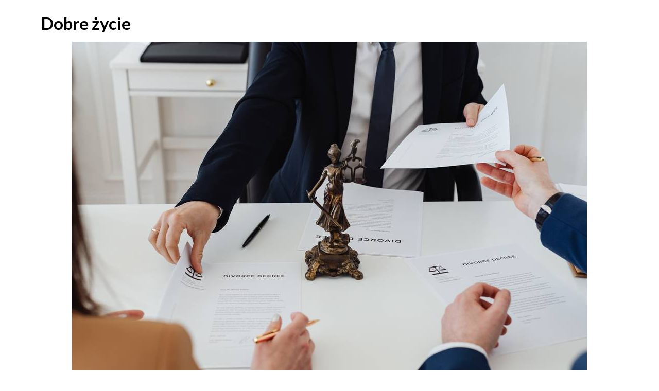

--- FILE ---
content_type: text/html; charset=UTF-8
request_url: https://www.dobre-zycie.pl/torunscy-prawnicy/
body_size: 15857
content:
<!doctype html>
<html lang="pl-PL" prefix="og: https://ogp.me/ns#">
<head>
	<meta charset="UTF-8">
	<meta name="viewport" content="width=device-width, initial-scale=1">
	<link rel="profile" href="http://gmpg.org/xfn/11">

	
<!-- Optymalizacja wyszukiwarek według Rank Math - https://rankmath.com/ -->
<title>Toruńscy prawnicy</title>
<meta name="description" content="Ile zarabiają toruńscy prawnicy? Jaka jest ich praca? Słowo prawnik pochodzi od słowa prawa zwyczajowego."/>
<meta name="robots" content="index, follow, max-snippet:-1, max-video-preview:-1, max-image-preview:large"/>
<link rel="canonical" href="https://www.dobre-zycie.pl/torunscy-prawnicy/" />
<meta property="og:locale" content="pl_PL" />
<meta property="og:type" content="article" />
<meta property="og:title" content="Toruńscy prawnicy" />
<meta property="og:description" content="Ile zarabiają toruńscy prawnicy? Jaka jest ich praca? Słowo prawnik pochodzi od słowa prawa zwyczajowego." />
<meta property="og:url" content="https://www.dobre-zycie.pl/torunscy-prawnicy/" />
<meta property="og:site_name" content="Dobre życie" />
<meta property="article:section" content="Praca" />
<meta property="og:updated_time" content="2026-01-04T00:42:13+01:00" />
<meta property="og:image" content="https://www.dobre-zycie.pl/wp-content/uploads/2022/08/prawo-20.jpg" />
<meta property="og:image:secure_url" content="https://www.dobre-zycie.pl/wp-content/uploads/2022/08/prawo-20.jpg" />
<meta property="og:image:width" content="1000" />
<meta property="og:image:height" content="667" />
<meta property="og:image:alt" content="Toruńscy prawnicy" />
<meta property="og:image:type" content="image/jpeg" />
<meta property="article:published_time" content="2026-01-04T00:42:12+01:00" />
<meta property="article:modified_time" content="2026-01-04T00:42:13+01:00" />
<meta name="twitter:card" content="summary_large_image" />
<meta name="twitter:title" content="Toruńscy prawnicy" />
<meta name="twitter:description" content="Ile zarabiają toruńscy prawnicy? Jaka jest ich praca? Słowo prawnik pochodzi od słowa prawa zwyczajowego." />
<meta name="twitter:image" content="https://www.dobre-zycie.pl/wp-content/uploads/2022/08/prawo-20.jpg" />
<meta name="twitter:label1" content="Napisane przez" />
<meta name="twitter:data1" content="dobrezycie" />
<meta name="twitter:label2" content="Czas czytania" />
<meta name="twitter:data2" content="3 minuty" />
<script type="application/ld+json" class="rank-math-schema">{"@context":"https://schema.org","@graph":[{"@type":["Person","Organization"],"@id":"https://www.dobre-zycie.pl/#person","name":"dobrezycie12"},{"@type":"WebSite","@id":"https://www.dobre-zycie.pl/#website","url":"https://www.dobre-zycie.pl","name":"dobrezycie12","publisher":{"@id":"https://www.dobre-zycie.pl/#person"},"inLanguage":"pl-PL"},{"@type":"ImageObject","@id":"https://www.dobre-zycie.pl/wp-content/uploads/2022/08/prawo-20.jpg","url":"https://www.dobre-zycie.pl/wp-content/uploads/2022/08/prawo-20.jpg","width":"1000","height":"667","caption":"Toru\u0144scy prawnicy","inLanguage":"pl-PL"},{"@type":"BreadcrumbList","@id":"https://www.dobre-zycie.pl/torunscy-prawnicy/#breadcrumb","itemListElement":[{"@type":"ListItem","position":"1","item":{"@id":"https://www.dobre-zycie.pl","name":"Strona g\u0142\u00f3wna"}},{"@type":"ListItem","position":"2","item":{"@id":"https://www.dobre-zycie.pl/torunscy-prawnicy/","name":"Toru\u0144scy prawnicy"}}]},{"@type":"WebPage","@id":"https://www.dobre-zycie.pl/torunscy-prawnicy/#webpage","url":"https://www.dobre-zycie.pl/torunscy-prawnicy/","name":"Toru\u0144scy prawnicy","datePublished":"2026-01-04T00:42:12+01:00","dateModified":"2026-01-04T00:42:13+01:00","isPartOf":{"@id":"https://www.dobre-zycie.pl/#website"},"primaryImageOfPage":{"@id":"https://www.dobre-zycie.pl/wp-content/uploads/2022/08/prawo-20.jpg"},"inLanguage":"pl-PL","breadcrumb":{"@id":"https://www.dobre-zycie.pl/torunscy-prawnicy/#breadcrumb"}},{"@type":"Person","@id":"https://www.dobre-zycie.pl/author/dobrezycie/","name":"dobrezycie","url":"https://www.dobre-zycie.pl/author/dobrezycie/","image":{"@type":"ImageObject","@id":"https://secure.gravatar.com/avatar/c630a82ba598c2b5f0b808d77a1b627e17681a504919af66c75a34d369fcf35c?s=96&amp;d=mm&amp;r=g","url":"https://secure.gravatar.com/avatar/c630a82ba598c2b5f0b808d77a1b627e17681a504919af66c75a34d369fcf35c?s=96&amp;d=mm&amp;r=g","caption":"dobrezycie","inLanguage":"pl-PL"}},{"@type":"BlogPosting","headline":"Toru\u0144scy prawnicy","keywords":"Toru\u0144scy prawnicy","datePublished":"2026-01-04T00:42:12+01:00","dateModified":"2026-01-04T00:42:13+01:00","author":{"@id":"https://www.dobre-zycie.pl/author/dobrezycie/","name":"dobrezycie"},"publisher":{"@id":"https://www.dobre-zycie.pl/#person"},"description":"Ile zarabiaj\u0105 toru\u0144scy prawnicy? Jaka jest ich praca? S\u0142owo prawnik pochodzi od s\u0142owa prawa zwyczajowego.","name":"Toru\u0144scy prawnicy","@id":"https://www.dobre-zycie.pl/torunscy-prawnicy/#richSnippet","isPartOf":{"@id":"https://www.dobre-zycie.pl/torunscy-prawnicy/#webpage"},"image":{"@id":"https://www.dobre-zycie.pl/wp-content/uploads/2022/08/prawo-20.jpg"},"inLanguage":"pl-PL","mainEntityOfPage":{"@id":"https://www.dobre-zycie.pl/torunscy-prawnicy/#webpage"}}]}</script>
<!-- /Wtyczka Rank Math WordPress SEO -->

<link rel='dns-prefetch' href='//fonts.googleapis.com' />
<link rel="alternate" type="application/rss+xml" title="Dobre życie &raquo; Kanał z wpisami" href="https://www.dobre-zycie.pl/feed/" />
<link rel="alternate" title="oEmbed (JSON)" type="application/json+oembed" href="https://www.dobre-zycie.pl/wp-json/oembed/1.0/embed?url=https%3A%2F%2Fwww.dobre-zycie.pl%2Ftorunscy-prawnicy%2F" />
<link rel="alternate" title="oEmbed (XML)" type="text/xml+oembed" href="https://www.dobre-zycie.pl/wp-json/oembed/1.0/embed?url=https%3A%2F%2Fwww.dobre-zycie.pl%2Ftorunscy-prawnicy%2F&#038;format=xml" />
<style id='wp-img-auto-sizes-contain-inline-css' type='text/css'>
img:is([sizes=auto i],[sizes^="auto," i]){contain-intrinsic-size:3000px 1500px}
/*# sourceURL=wp-img-auto-sizes-contain-inline-css */
</style>
<style id='wp-emoji-styles-inline-css' type='text/css'>

	img.wp-smiley, img.emoji {
		display: inline !important;
		border: none !important;
		box-shadow: none !important;
		height: 1em !important;
		width: 1em !important;
		margin: 0 0.07em !important;
		vertical-align: -0.1em !important;
		background: none !important;
		padding: 0 !important;
	}
/*# sourceURL=wp-emoji-styles-inline-css */
</style>
<style id='wp-block-library-inline-css' type='text/css'>
:root{--wp-block-synced-color:#7a00df;--wp-block-synced-color--rgb:122,0,223;--wp-bound-block-color:var(--wp-block-synced-color);--wp-editor-canvas-background:#ddd;--wp-admin-theme-color:#007cba;--wp-admin-theme-color--rgb:0,124,186;--wp-admin-theme-color-darker-10:#006ba1;--wp-admin-theme-color-darker-10--rgb:0,107,160.5;--wp-admin-theme-color-darker-20:#005a87;--wp-admin-theme-color-darker-20--rgb:0,90,135;--wp-admin-border-width-focus:2px}@media (min-resolution:192dpi){:root{--wp-admin-border-width-focus:1.5px}}.wp-element-button{cursor:pointer}:root .has-very-light-gray-background-color{background-color:#eee}:root .has-very-dark-gray-background-color{background-color:#313131}:root .has-very-light-gray-color{color:#eee}:root .has-very-dark-gray-color{color:#313131}:root .has-vivid-green-cyan-to-vivid-cyan-blue-gradient-background{background:linear-gradient(135deg,#00d084,#0693e3)}:root .has-purple-crush-gradient-background{background:linear-gradient(135deg,#34e2e4,#4721fb 50%,#ab1dfe)}:root .has-hazy-dawn-gradient-background{background:linear-gradient(135deg,#faaca8,#dad0ec)}:root .has-subdued-olive-gradient-background{background:linear-gradient(135deg,#fafae1,#67a671)}:root .has-atomic-cream-gradient-background{background:linear-gradient(135deg,#fdd79a,#004a59)}:root .has-nightshade-gradient-background{background:linear-gradient(135deg,#330968,#31cdcf)}:root .has-midnight-gradient-background{background:linear-gradient(135deg,#020381,#2874fc)}:root{--wp--preset--font-size--normal:16px;--wp--preset--font-size--huge:42px}.has-regular-font-size{font-size:1em}.has-larger-font-size{font-size:2.625em}.has-normal-font-size{font-size:var(--wp--preset--font-size--normal)}.has-huge-font-size{font-size:var(--wp--preset--font-size--huge)}.has-text-align-center{text-align:center}.has-text-align-left{text-align:left}.has-text-align-right{text-align:right}.has-fit-text{white-space:nowrap!important}#end-resizable-editor-section{display:none}.aligncenter{clear:both}.items-justified-left{justify-content:flex-start}.items-justified-center{justify-content:center}.items-justified-right{justify-content:flex-end}.items-justified-space-between{justify-content:space-between}.screen-reader-text{border:0;clip-path:inset(50%);height:1px;margin:-1px;overflow:hidden;padding:0;position:absolute;width:1px;word-wrap:normal!important}.screen-reader-text:focus{background-color:#ddd;clip-path:none;color:#444;display:block;font-size:1em;height:auto;left:5px;line-height:normal;padding:15px 23px 14px;text-decoration:none;top:5px;width:auto;z-index:100000}html :where(.has-border-color){border-style:solid}html :where([style*=border-top-color]){border-top-style:solid}html :where([style*=border-right-color]){border-right-style:solid}html :where([style*=border-bottom-color]){border-bottom-style:solid}html :where([style*=border-left-color]){border-left-style:solid}html :where([style*=border-width]){border-style:solid}html :where([style*=border-top-width]){border-top-style:solid}html :where([style*=border-right-width]){border-right-style:solid}html :where([style*=border-bottom-width]){border-bottom-style:solid}html :where([style*=border-left-width]){border-left-style:solid}html :where(img[class*=wp-image-]){height:auto;max-width:100%}:where(figure){margin:0 0 1em}html :where(.is-position-sticky){--wp-admin--admin-bar--position-offset:var(--wp-admin--admin-bar--height,0px)}@media screen and (max-width:600px){html :where(.is-position-sticky){--wp-admin--admin-bar--position-offset:0px}}

/*# sourceURL=wp-block-library-inline-css */
</style><style id='global-styles-inline-css' type='text/css'>
:root{--wp--preset--aspect-ratio--square: 1;--wp--preset--aspect-ratio--4-3: 4/3;--wp--preset--aspect-ratio--3-4: 3/4;--wp--preset--aspect-ratio--3-2: 3/2;--wp--preset--aspect-ratio--2-3: 2/3;--wp--preset--aspect-ratio--16-9: 16/9;--wp--preset--aspect-ratio--9-16: 9/16;--wp--preset--color--black: #000000;--wp--preset--color--cyan-bluish-gray: #abb8c3;--wp--preset--color--white: #ffffff;--wp--preset--color--pale-pink: #f78da7;--wp--preset--color--vivid-red: #cf2e2e;--wp--preset--color--luminous-vivid-orange: #ff6900;--wp--preset--color--luminous-vivid-amber: #fcb900;--wp--preset--color--light-green-cyan: #7bdcb5;--wp--preset--color--vivid-green-cyan: #00d084;--wp--preset--color--pale-cyan-blue: #8ed1fc;--wp--preset--color--vivid-cyan-blue: #0693e3;--wp--preset--color--vivid-purple: #9b51e0;--wp--preset--gradient--vivid-cyan-blue-to-vivid-purple: linear-gradient(135deg,rgb(6,147,227) 0%,rgb(155,81,224) 100%);--wp--preset--gradient--light-green-cyan-to-vivid-green-cyan: linear-gradient(135deg,rgb(122,220,180) 0%,rgb(0,208,130) 100%);--wp--preset--gradient--luminous-vivid-amber-to-luminous-vivid-orange: linear-gradient(135deg,rgb(252,185,0) 0%,rgb(255,105,0) 100%);--wp--preset--gradient--luminous-vivid-orange-to-vivid-red: linear-gradient(135deg,rgb(255,105,0) 0%,rgb(207,46,46) 100%);--wp--preset--gradient--very-light-gray-to-cyan-bluish-gray: linear-gradient(135deg,rgb(238,238,238) 0%,rgb(169,184,195) 100%);--wp--preset--gradient--cool-to-warm-spectrum: linear-gradient(135deg,rgb(74,234,220) 0%,rgb(151,120,209) 20%,rgb(207,42,186) 40%,rgb(238,44,130) 60%,rgb(251,105,98) 80%,rgb(254,248,76) 100%);--wp--preset--gradient--blush-light-purple: linear-gradient(135deg,rgb(255,206,236) 0%,rgb(152,150,240) 100%);--wp--preset--gradient--blush-bordeaux: linear-gradient(135deg,rgb(254,205,165) 0%,rgb(254,45,45) 50%,rgb(107,0,62) 100%);--wp--preset--gradient--luminous-dusk: linear-gradient(135deg,rgb(255,203,112) 0%,rgb(199,81,192) 50%,rgb(65,88,208) 100%);--wp--preset--gradient--pale-ocean: linear-gradient(135deg,rgb(255,245,203) 0%,rgb(182,227,212) 50%,rgb(51,167,181) 100%);--wp--preset--gradient--electric-grass: linear-gradient(135deg,rgb(202,248,128) 0%,rgb(113,206,126) 100%);--wp--preset--gradient--midnight: linear-gradient(135deg,rgb(2,3,129) 0%,rgb(40,116,252) 100%);--wp--preset--font-size--small: 13px;--wp--preset--font-size--medium: 20px;--wp--preset--font-size--large: 36px;--wp--preset--font-size--x-large: 42px;--wp--preset--spacing--20: 0.44rem;--wp--preset--spacing--30: 0.67rem;--wp--preset--spacing--40: 1rem;--wp--preset--spacing--50: 1.5rem;--wp--preset--spacing--60: 2.25rem;--wp--preset--spacing--70: 3.38rem;--wp--preset--spacing--80: 5.06rem;--wp--preset--shadow--natural: 6px 6px 9px rgba(0, 0, 0, 0.2);--wp--preset--shadow--deep: 12px 12px 50px rgba(0, 0, 0, 0.4);--wp--preset--shadow--sharp: 6px 6px 0px rgba(0, 0, 0, 0.2);--wp--preset--shadow--outlined: 6px 6px 0px -3px rgb(255, 255, 255), 6px 6px rgb(0, 0, 0);--wp--preset--shadow--crisp: 6px 6px 0px rgb(0, 0, 0);}:where(.is-layout-flex){gap: 0.5em;}:where(.is-layout-grid){gap: 0.5em;}body .is-layout-flex{display: flex;}.is-layout-flex{flex-wrap: wrap;align-items: center;}.is-layout-flex > :is(*, div){margin: 0;}body .is-layout-grid{display: grid;}.is-layout-grid > :is(*, div){margin: 0;}:where(.wp-block-columns.is-layout-flex){gap: 2em;}:where(.wp-block-columns.is-layout-grid){gap: 2em;}:where(.wp-block-post-template.is-layout-flex){gap: 1.25em;}:where(.wp-block-post-template.is-layout-grid){gap: 1.25em;}.has-black-color{color: var(--wp--preset--color--black) !important;}.has-cyan-bluish-gray-color{color: var(--wp--preset--color--cyan-bluish-gray) !important;}.has-white-color{color: var(--wp--preset--color--white) !important;}.has-pale-pink-color{color: var(--wp--preset--color--pale-pink) !important;}.has-vivid-red-color{color: var(--wp--preset--color--vivid-red) !important;}.has-luminous-vivid-orange-color{color: var(--wp--preset--color--luminous-vivid-orange) !important;}.has-luminous-vivid-amber-color{color: var(--wp--preset--color--luminous-vivid-amber) !important;}.has-light-green-cyan-color{color: var(--wp--preset--color--light-green-cyan) !important;}.has-vivid-green-cyan-color{color: var(--wp--preset--color--vivid-green-cyan) !important;}.has-pale-cyan-blue-color{color: var(--wp--preset--color--pale-cyan-blue) !important;}.has-vivid-cyan-blue-color{color: var(--wp--preset--color--vivid-cyan-blue) !important;}.has-vivid-purple-color{color: var(--wp--preset--color--vivid-purple) !important;}.has-black-background-color{background-color: var(--wp--preset--color--black) !important;}.has-cyan-bluish-gray-background-color{background-color: var(--wp--preset--color--cyan-bluish-gray) !important;}.has-white-background-color{background-color: var(--wp--preset--color--white) !important;}.has-pale-pink-background-color{background-color: var(--wp--preset--color--pale-pink) !important;}.has-vivid-red-background-color{background-color: var(--wp--preset--color--vivid-red) !important;}.has-luminous-vivid-orange-background-color{background-color: var(--wp--preset--color--luminous-vivid-orange) !important;}.has-luminous-vivid-amber-background-color{background-color: var(--wp--preset--color--luminous-vivid-amber) !important;}.has-light-green-cyan-background-color{background-color: var(--wp--preset--color--light-green-cyan) !important;}.has-vivid-green-cyan-background-color{background-color: var(--wp--preset--color--vivid-green-cyan) !important;}.has-pale-cyan-blue-background-color{background-color: var(--wp--preset--color--pale-cyan-blue) !important;}.has-vivid-cyan-blue-background-color{background-color: var(--wp--preset--color--vivid-cyan-blue) !important;}.has-vivid-purple-background-color{background-color: var(--wp--preset--color--vivid-purple) !important;}.has-black-border-color{border-color: var(--wp--preset--color--black) !important;}.has-cyan-bluish-gray-border-color{border-color: var(--wp--preset--color--cyan-bluish-gray) !important;}.has-white-border-color{border-color: var(--wp--preset--color--white) !important;}.has-pale-pink-border-color{border-color: var(--wp--preset--color--pale-pink) !important;}.has-vivid-red-border-color{border-color: var(--wp--preset--color--vivid-red) !important;}.has-luminous-vivid-orange-border-color{border-color: var(--wp--preset--color--luminous-vivid-orange) !important;}.has-luminous-vivid-amber-border-color{border-color: var(--wp--preset--color--luminous-vivid-amber) !important;}.has-light-green-cyan-border-color{border-color: var(--wp--preset--color--light-green-cyan) !important;}.has-vivid-green-cyan-border-color{border-color: var(--wp--preset--color--vivid-green-cyan) !important;}.has-pale-cyan-blue-border-color{border-color: var(--wp--preset--color--pale-cyan-blue) !important;}.has-vivid-cyan-blue-border-color{border-color: var(--wp--preset--color--vivid-cyan-blue) !important;}.has-vivid-purple-border-color{border-color: var(--wp--preset--color--vivid-purple) !important;}.has-vivid-cyan-blue-to-vivid-purple-gradient-background{background: var(--wp--preset--gradient--vivid-cyan-blue-to-vivid-purple) !important;}.has-light-green-cyan-to-vivid-green-cyan-gradient-background{background: var(--wp--preset--gradient--light-green-cyan-to-vivid-green-cyan) !important;}.has-luminous-vivid-amber-to-luminous-vivid-orange-gradient-background{background: var(--wp--preset--gradient--luminous-vivid-amber-to-luminous-vivid-orange) !important;}.has-luminous-vivid-orange-to-vivid-red-gradient-background{background: var(--wp--preset--gradient--luminous-vivid-orange-to-vivid-red) !important;}.has-very-light-gray-to-cyan-bluish-gray-gradient-background{background: var(--wp--preset--gradient--very-light-gray-to-cyan-bluish-gray) !important;}.has-cool-to-warm-spectrum-gradient-background{background: var(--wp--preset--gradient--cool-to-warm-spectrum) !important;}.has-blush-light-purple-gradient-background{background: var(--wp--preset--gradient--blush-light-purple) !important;}.has-blush-bordeaux-gradient-background{background: var(--wp--preset--gradient--blush-bordeaux) !important;}.has-luminous-dusk-gradient-background{background: var(--wp--preset--gradient--luminous-dusk) !important;}.has-pale-ocean-gradient-background{background: var(--wp--preset--gradient--pale-ocean) !important;}.has-electric-grass-gradient-background{background: var(--wp--preset--gradient--electric-grass) !important;}.has-midnight-gradient-background{background: var(--wp--preset--gradient--midnight) !important;}.has-small-font-size{font-size: var(--wp--preset--font-size--small) !important;}.has-medium-font-size{font-size: var(--wp--preset--font-size--medium) !important;}.has-large-font-size{font-size: var(--wp--preset--font-size--large) !important;}.has-x-large-font-size{font-size: var(--wp--preset--font-size--x-large) !important;}
/*# sourceURL=global-styles-inline-css */
</style>

<style id='classic-theme-styles-inline-css' type='text/css'>
/*! This file is auto-generated */
.wp-block-button__link{color:#fff;background-color:#32373c;border-radius:9999px;box-shadow:none;text-decoration:none;padding:calc(.667em + 2px) calc(1.333em + 2px);font-size:1.125em}.wp-block-file__button{background:#32373c;color:#fff;text-decoration:none}
/*# sourceURL=/wp-includes/css/classic-themes.min.css */
</style>
<link rel='stylesheet' id='bloggers-magazinely-parent-style-css' href='https://www.dobre-zycie.pl/wp-content/themes/magazinely/style.css?ver=6.9' type='text/css' media='all' />
<link rel='stylesheet' id='bloggers-magazinely-google-fonts-css' href='https://fonts.googleapis.com/css?family=Lato%3A400%2C400i%2C700%7COpen+Sans%3A300%2C400%2C600%2C&#038;ver=6.9' type='text/css' media='all' />
<link rel='stylesheet' id='magazinely-owl-slider-default-css' href='https://www.dobre-zycie.pl/wp-content/themes/magazinely/css/owl.carousel.min.css?ver=6.9' type='text/css' media='all' />
<link rel='stylesheet' id='magazinely-owl-slider-theme-css' href='https://www.dobre-zycie.pl/wp-content/themes/magazinely/css/owl.theme.default.css?ver=6.9' type='text/css' media='all' />
<link rel='stylesheet' id='font-awesome-css' href='https://www.dobre-zycie.pl/wp-content/themes/magazinely/css/font-awesome.min.css?ver=6.9' type='text/css' media='all' />
<link rel='stylesheet' id='magazinely-foundation-css' href='https://www.dobre-zycie.pl/wp-content/themes/magazinely/css/foundation.css?ver=6.9' type='text/css' media='all' />
<link rel='stylesheet' id='magazinely-dashicons-css' href='https://www.dobre-zycie.pl/wp-includes/css/dashicons.css?ver=6.9' type='text/css' media='all' />
<link rel='stylesheet' id='magazinely-style-css' href='https://www.dobre-zycie.pl/wp-content/themes/bloggers-magazinely/style.css?ver=6.9' type='text/css' media='all' />
<script type="text/javascript" src="https://www.dobre-zycie.pl/wp-includes/js/jquery/jquery.min.js?ver=3.7.1" id="jquery-core-js"></script>
<script type="text/javascript" src="https://www.dobre-zycie.pl/wp-includes/js/jquery/jquery-migrate.min.js?ver=3.4.1" id="jquery-migrate-js"></script>
<link rel="https://api.w.org/" href="https://www.dobre-zycie.pl/wp-json/" /><link rel="alternate" title="JSON" type="application/json" href="https://www.dobre-zycie.pl/wp-json/wp/v2/posts/1077" /><link rel="EditURI" type="application/rsd+xml" title="RSD" href="https://www.dobre-zycie.pl/xmlrpc.php?rsd" />
<meta name="generator" content="WordPress 6.9" />
<link rel='shortlink' href='https://www.dobre-zycie.pl/?p=1077' />
<style type='text/css'>.rp4wp-related-posts ul{width:100%;padding:0;margin:0;float:left;}
.rp4wp-related-posts ul>li{list-style:none;padding:0;margin:0;padding-bottom:20px;clear:both;}
.rp4wp-related-posts ul>li>p{margin:0;padding:0;}
.rp4wp-related-post-image{width:35%;padding-right:25px;-moz-box-sizing:border-box;-webkit-box-sizing:border-box;box-sizing:border-box;float:left;}</style>

		<style type="text/css">
			.entry-content-readmore a,.entry-content-readmore a:hover{ color: ; }

			/* Navigation */
			.main-navigation a, #site-navigation span.dashicons.dashicons-menu:before, .iot-menu-left-ul a { color: ; }
			.navigation-wrapper{ background: ; }
			.main-navigation ul ul, #iot-menu-left, .navigation-outer-wrapper { background: ; }
						

			/* Featured Image Header */
			


			/* Global */
			.single .content-area a, .page .content-area a { color: ; }
			.page .content-area a.button, .single .page .content-area a.button {color:#fff;}
			a.button,a.button:hover,a.button:active,a.button:focus, button, input[type="button"], input[type="reset"], input[type="submit"] { background: ; }
			.tags-links a, .cat-links a{ border-color: ; }
			.single main article .entry-meta *, .single main article .entry-meta, .archive main article .entry-meta *, .comments-area .comment-metadata time{ color: ; }
			.single .content-area h1, .single .content-area h2, .single .content-area h3, .single .content-area h4, .single .content-area h5, .single .content-area h6, .page .content-area h1, .page .content-area h2, .page .content-area h3, .page .content-area h4, .page .content-area h5, .page .content-area h6, .page .content-area th, .single .content-area th, .blog.related-posts main article h4 a, .single b.fn, .page b.fn, .error404 h1, .search-results h1.page-title, .search-no-results h1.page-title, .archive h1.page-title{ color: ; }
			.comment-respond p.comment-notes, .comment-respond label, .page .site-content .entry-content cite, .comment-content *, .about-the-author, .page code, .page kbd, .page tt, .page var, .page .site-content .entry-content, .page .site-content .entry-content p, .page .site-content .entry-content li, .page .site-content .entry-content div, .comment-respond p.comment-notes, .comment-respond label, .single .site-content .entry-content cite, .comment-content *, .about-the-author, .single code, .single kbd, .single tt, .single var, .single .site-content .entry-content, .single .site-content .entry-content p, .single .site-content .entry-content li, .single .site-content .entry-content div, .error404 p, .search-no-results p { color: ; }
			.page .entry-content blockquote, .single .entry-content blockquote, .comment-content blockquote { border-color: ; }
			.error-404 input.search-field, .about-the-author, .comments-title, .related-posts h3, .comment-reply-title{ border-color: ; }

			
			

			



			/* Sidebar */
			#secondary h4, #secondary h1, #secondary h2, #secondary h3, #secondary h5, #secondary h6, #secondary h4 a{ color: ; }
			#secondary span.rpwwt-post-title{ color:  !important; }
			#secondary select, #secondary h4, .blog #secondary input.search-field, .blog #secondary input.search-field, .search-results #secondary input.search-field, .archive #secondary input.search-field { border-color: ; }
			#secondary * { color: ; }
			#secondary .rpwwt-post-date{ color:  !important; }
			#secondary a { color: ; }
			#secondary .search-form input.search-submit, .search-form input.search-submit, input.search-submit { background: ; }

			/* Blog Feed */
			body.custom-background.blog, body.blog, body.custom-background.archive, body.archive, body.custom-background.search-results, body.search-results{ background-color: ; }
			.blog main article, .search-results main article, .archive main article{ background-color: ; }
			.blog main article h2 a, .search-results main article h2 a, .archive main article h2 a{ color: ; }
			.blog main article .entry-meta, .archive main article .entry-meta, .search-results main article .entry-meta{ color: ; }
			.blog main article p, .search-results main article p, .archive main article p { color: ; }
			.nav-links span, .nav-links a, .pagination .current, .nav-links span:hover, .nav-links a:hover, .pagination .current:hover { background: ; }
			.nav-links span, .nav-links a, .pagination .current, .nav-links span:hover, .nav-links a:hover, .pagination .current:hover{ color: ; }

			

		</style>
	
		<style type="text/css">
		/* Navigation */
		.main-navigation a, #site-navigation span.dashicons.dashicons-menu:before, .iot-menu-left-ul a { color: ; }
		.navigation-wrapper{ background: ; }
		.main-navigation ul ul, #iot-menu-left, .navigation-outer-wrapper { background: ; }
				

	/* Featured Image Header */
		


		/* Global */
		.single .content-area a, .page .content-area a { color: ; }
		.page .content-area a.button, .single .page .content-area a.button {color:#fff;}
		a.button,a.button:hover,a.button:active,a.button:focus, button, input[type="button"], input[type="reset"], input[type="submit"] { background: ; }
		.tags-links a, .cat-links a{ border-color: ; }
		.single main article .entry-meta *, .single main article .entry-meta, .archive main article .entry-meta *, .comments-area .comment-metadata time{ color: ; }
		.single .content-area h1, .single .content-area h2, .single .content-area h3, .single .content-area h4, .single .content-area h5, .single .content-area h6, .page .content-area h1, .page .content-area h2, .page .content-area h3, .page .content-area h4, .page .content-area h5, .page .content-area h6, .page .content-area th, .single .content-area th, .blog.related-posts main article h4 a, .single b.fn, .page b.fn, .error404 h1, .search-results h1.page-title, .search-no-results h1.page-title, .archive h1.page-title{ color: ; }
		.comment-respond p.comment-notes, .comment-respond label, .page .site-content .entry-content cite, .comment-content *, .about-the-author, .page code, .page kbd, .page tt, .page var, .page .site-content .entry-content, .page .site-content .entry-content p, .page .site-content .entry-content li, .page .site-content .entry-content div, .comment-respond p.comment-notes, .comment-respond label, .single .site-content .entry-content cite, .comment-content *, .about-the-author, .single code, .single kbd, .single tt, .single var, .single .site-content .entry-content, .single .site-content .entry-content p, .single .site-content .entry-content li, .single .site-content .entry-content div, .error404 p, .search-no-results p { color: ; }
		.page .entry-content blockquote, .single .entry-content blockquote, .comment-content blockquote { border-color: ; }
		.error-404 input.search-field, .about-the-author, .comments-title, .related-posts h3, .comment-reply-title{ border-color: ; }

		
		

		


		/* Sidebar */
		#secondary h4, #secondary h1, #secondary h2, #secondary h3, #secondary h5, #secondary h6, #secondary h4 a{ color: ; }
		#secondary span.rpwwt-post-title{ color:  !important; }
		#secondary select, #secondary h4, .blog #secondary input.search-field, .blog #secondary input.search-field, .search-results #secondary input.search-field, .archive #secondary input.search-field { border-color: ; }
		#secondary * { color: ; }
		#secondary .rpwwt-post-date{ color:  !important; }
		#secondary a { color: ; }
		#secondary .search-form input.search-submit, .search-form input.search-submit, input.search-submit { background: ; }

		/* Blog Feed */
		body.custom-background.blog, body.blog, body.custom-background.archive, body.archive, body.custom-background.search-results, body.search-results{ background-color: ; }
		.blog main article, .search-results main article, .archive main article{ background-color: ; }
		.blog main article h2 a, .search-results main article h2 a, .archive main article h2 a{ color: ; }
		.blog main article .entry-meta, .archive main article .entry-meta, .search-results main article .entry-meta{ color: ; }
		.blog main article p, .search-results main article p, .archive main article p { color: ; }
		.nav-links span, .nav-links a, .pagination .current, .nav-links span:hover, .nav-links a:hover, .pagination .current:hover { background: ; }
		.nav-links span, .nav-links a, .pagination .current, .nav-links span:hover, .nav-links a:hover, .pagination .current:hover{ color: ; }

		

		</style>
				<style type="text/css" id="wp-custom-css">
			#klient-info-wiersz{ margin: 20px 0; padding: 10px 0; min-height:250px; }
.klient-info-contener{width: 49%; float: left; background-color: #fff; border-right: 1px solid #dcdcdc; padding: 2%; margin:0; line-height: 0.8em;}
.klient-info-contener.last{border-right: 0; }
.klient-info-contener a {display:block;}
.klient-info-contener a {width: 100%; height:26px;}
#klient-info-wiersz table {width:80%; border:0px; border-color: #fff;}
#klient-in		</style>
		</head>

<body class="wp-singular post-template-default single single-post postid-1077 single-format-standard wp-theme-magazinely wp-child-theme-bloggers-magazinely">
	
	<a class="skip-link screen-reader-text" id="iot-skip-to-content" href="#page">Skip to content</a>

	<div class="navigation-wrapper">
		
		<div class="site grid-container">
			<header id="masthead" class="site-header grid-x grid-padding-x">
				<div class="large-12 medium-12 small-12 cell">
					<div class="top-header-wrapper">
						<div class="site-branding header-left-logo">
															<div class="logo-container">
									<h2 class="site-title"><a href="https://www.dobre-zycie.pl/" rel="home">Dobre życie</a></h2>
																</div>	
						</div>

						<div class="header-right-widget-area">
													</div>
					</div>
				</div>


			</header><!-- #masthead -->
		</div>
	</div>

	<div class="navigation-outer-wrapper">
		<div class="grid-container" id="mobile-nav-output">
			<nav id="site-navigation" class="main-navigation large-12 medium-12 small-12 cell">

				<div id="primary-menu" class="menu"></div>

			</nav>
		</div>
	</div>



	

			<div id="page" class="site grid-container thumbnail-below start-container-head">
			<div id="content" class="site-content grid-x grid-padding-x">
				

	<!-- Featured img -->
		</div>
</div>
<div class="post-thumbnail">
	<img width="1000" height="667" src="https://www.dobre-zycie.pl/wp-content/uploads/2022/08/prawo-20.jpg" class="attachment-full size-full wp-post-image" alt="Toruńscy prawnicy" decoding="async" fetchpriority="high" srcset="https://www.dobre-zycie.pl/wp-content/uploads/2022/08/prawo-20.jpg 1000w, https://www.dobre-zycie.pl/wp-content/uploads/2022/08/prawo-20-300x200.jpg 300w, https://www.dobre-zycie.pl/wp-content/uploads/2022/08/prawo-20-768x512.jpg 768w" sizes="(max-width: 1000px) 100vw, 1000px" /></div>
<div id="page" class="site grid-container">
	<div id="content" class="site-content grid-x grid-padding-x">
		<!-- / Featured img -->



<div id="primary" class="content-area large-8 medium-8 small-12 cell">
	<main id="main" class="site-main">

		
<article id="post-1077" class="post-1077 post type-post status-publish format-standard has-post-thumbnail hentry category-praca category-prawo">
	<header class="entry-header">
		<h1 class="entry-title">Toruńscy prawnicy</h1>		<div class="entry-meta">
			<span class="byline"> by <span class="author vcard"><a class="url fn n" href="https://www.dobre-zycie.pl/author/dobrezycie/">dobrezycie</a></span></span>			<span class="post-divider"> | </span> 
			<span class="posted-on">Posted on <a href="https://www.dobre-zycie.pl/torunscy-prawnicy/" rel="bookmark"><time class="entry-date published" datetime="2026-01-04T00:42:12+01:00">4 stycznia 2026</time><time class="updated" datetime="2026-01-04T00:42:13+01:00">4 stycznia 2026</time></a></span>		</div><!-- .entry-meta -->
	</header><!-- .entry-header -->

<div class="entry-content">
	<p style="text-align: justify;"><strong>Ile zarabiają toruńscy prawnicy? Jaka jest ich <a href="https://www.dobre-zycie.pl/jak-zatrudnic-ukraincow-w-polsce/">praca</a>? Słowo prawnik pochodzi od słowa prawa zwyczajowego. Warto jednak wspomnieć, że w prawie stanowionym słowo to ma inne znaczenie. Pierwotny termin „prawnik” odnosi się do osoby, która ukończyła zawód prawnika. Warto wspomnieć, że osoby, które kończą studia prawnicze i nie pracują jako prawnicy, nazywają się wręcz prawnikami. Prawnicy to szanowany zawód. Aby zostać prawnikiem, musisz ukończyć odpowiednie studia. Na czym polega praca prawnika? Ile zarabiają prawnicy? Na te i inne pytania odpowiadamy w tym artykule.</strong></p>
<h2 style="text-align: justify;">Prawnik &#8211; kto?</h2>
<p style="text-align: justify;">Prawnik to osoba, która ukończyła studia prawnicze, które trwają 5 lat. Są to ujednolicone programy magisterskie. Jeden z toruńskich prawników bardzo dobrze znał te prawa, bo na co dzień musiał z nich korzystać w praktyce. Prawnik jest najmniej potężnym zawodem w zawodzie prawniczym, ale jest to zawód bardzo potrzebny. Prawnicy często zakładają własne kancelarie. Warto jednak wiedzieć, że na rynku jest wiele kancelarii, zwłaszcza w dużych miastach. Jeśli chodzi o prawników, Toruń to miasto, w którym można znaleźć wielu ekspertów w tej dziedzinie. Głównym zadaniem prawnika jest udzielanie porad prawnych.</p>
<h2 style="text-align: justify;">Jaka jest pensja prawnika?</h2>
<p style="text-align: justify;">Prawnicy są dobrze opłacani, ale generalnie ich pensje różnią się w zależności od miasta i doświadczenia w branży. Według statystyk prawnik w Polsce po złożeniu wniosku ma dochód netto w wysokości ok. 5000 zł, podczas gdy 25℅ przedstawicieli branży ma dochód netto powyżej 6500 zł. Z kolei 25 prawników zarabia około 4000 zł lub mniej. Na zarobki prawnika wpływa wiele czynników, nie tylko doświadczenie i miasto. Dlatego podane informacje o dochodach są przybliżone. Na wysokość wynagrodzenia prawnika mają również wpływ takie czynniki jak zajmowane stanowisko, zakres odpowiedzialności oraz rodzaj sprawy. Najwyższe dochody osiągają prawnicy pracujący w dużych, znanych kancelariach prawnych. Nie wszyscy o tym wiedzą, ale prawnicy mają różne specjalizacje. Niektóre z nich mogą zarobić więcej, zwłaszcza te skupione na ochronie danych osobowych i nowych technologiach. Specjalizacja w imię regulacji międzynarodowych i prawa medycznego może również prowadzić do wysokich dochodów.</p>
<h3>Zobacz koniecznie:</h3>
<ul>
<li style="list-style-type: none;">
<ul>
<li><a title="kancelaria prawna" href="https://klimkowski-kancelaria.pl/1/o-kancelarii" target="_blank" rel="noopener">kancelaria prawna</a></li>
<li><a title="upadłość konsumencka kancelaria Gdańsk" href="https://klimkowski-kancelaria.pl/216/upadlosc-konsumencka-gdansk" target="_blank" rel="noopener">upadłość konsumencka kancelaria Gdańsk</a></li>
<li><a title="kancelarie adwokackie Gdańsk" href="https://klimkowski-kancelaria.pl/233/kancelaria-adwokacka-gdansk" target="_blank" rel="noopener">kancelarie adwokackie Gdańsk</a></li>
</ul>
</li>
</ul>
<h2 style="text-align: justify;">Na czym polega praca prawnika?</h2>
<p style="text-align: justify;">Jako prawnik musisz mieć bardzo szerokie rozumienie przepisów i regulacji, które często są niezrozumiałe dla zwykłych ludzi bez wiedzy prawniczej. Dlatego główną działalnością prawników jest udzielanie porad prawnych i wsparcia klientom. Większość spraw dotyczy rozwodu, opieki nad dzieckiem, podziału majątku lub zrzeczenia się dziedziczenia. Ale to nie wszystko dla prawników. Prawnicy pomagają również sporządzać umowy i sprawdzać dokumenty pod kątem zgodności z prawem. Często przedsiębiorcy korzystają z usług prawnika, ponieważ rozpoczęcie działalności wiąże się z załatwieniem wielu formalności, które łatwo można zagubić. Czy 5-letnie studia magisterskie to koniec edukacji prawniczej? Nie jest gorzej &#8211; absolwenci prawa mogą wybierać spośród wielu aplikacji, które pozwalają im na wybór przyszłej pracy.</p>
<h2 style="text-align: justify;">Czego dotyczy wniosek prawny?</h2>
<figure id="attachment_1078" aria-describedby="caption-attachment-1078" style="width: 353px" class="wp-caption alignright"><img decoding="async" class="wp-image-1078 " src="https://www.dobre-zycie.pl/wp-content/uploads/2022/08/prawo-20-300x200.jpg" alt="Toruńscy prawnicy" width="353" height="235" srcset="https://www.dobre-zycie.pl/wp-content/uploads/2022/08/prawo-20-300x200.jpg 300w, https://www.dobre-zycie.pl/wp-content/uploads/2022/08/prawo-20-768x512.jpg 768w, https://www.dobre-zycie.pl/wp-content/uploads/2022/08/prawo-20.jpg 1000w" sizes="(max-width: 353px) 100vw, 353px" /><figcaption id="caption-attachment-1078" class="wp-caption-text">Toruńscy prawnicy</figcaption></figure>
<p style="text-align: justify;">Po studiach prawniczych przyjął aplikację adwokacką. Przede wszystkim warto wspomnieć, że rekrutacja aplikantów odbywa się we wrześniu i nie ma innych terminów. Jeśli chcesz przystąpić do egzaminu i zdać egzamin, możesz rekrutować aplikację, musisz złożyć wymagane dokumenty i uiścić opłatę aplikacyjną. O jakim pliku mówimy? Mowa o aplikacji na egzamin wstępny, CV, trzech zdjęciach, kwestionariuszu osobowym, świadectwie ukończenia studiów oraz potwierdzeniu opłaty egzaminacyjnej.</p>
<p style="text-align: justify;">Egzamin wstępny składa się z odpowiedzi na 150 pytań wielokrotnego wyboru. Tylko ci, którzy zdobędą co najmniej sto procent, zostaną wpuszczeni. Czas trwania egzaminu to 4 godziny, a zakres tematyczny tego egzaminu jest niezwykle szeroki. Pytania te pochodzą z różnych dziedzin prawa, takich jak <a href="https://www.dobre-zycie.pl/ile-trwa-rozwod/">prawo</a> karne czy prawo cywilne. Zdanie egzaminu jest dla wielu osób ogromnym wyzwaniem. Po zdaniu tego egzaminu masz dwa lata, aby znaleźć się na liście kandydatów. W trakcie rejestracji należy złożyć dodatkowe dokumenty, takie jak wniosek o wpisanie kopii dyplomu oraz zaświadczenie o niekaralności. Okres składania wniosków wynosi 3 lata.</p>
<h2 style="text-align: justify;">Ile może zarobić wnioskodawca? Czy aplikacja jest wymagana do pracy w branży?</h2>
<p style="text-align: justify;">Rzeczywiście, wnioskodawca zarabia tak mało, że nie ma rozwiązania. Tylko ludzie, którzy już są prawnikami, otrzymują wysokie i godziwe wynagrodzenie. Nie ma jednak konieczności składania wniosku, jeśli <a href="https://www.dobre-zycie.pl/prawnik-opole/">adwokat</a> uzna to za niepotrzebne. Nie musisz ubiegać się o tytuł prawnika po ukończeniu studiów magisterskich. Jednak w tym przypadku nie masz prawa do reprezentowania się w sądzie. Wbrew pozorom prawnicy mogą zarobić dużo pieniędzy bez składania wniosku. Ponadto prawnicy mogą zdecydować się na kontynuację nauki i studiów doktoranckich, a następnie uzyskać możliwość np. nauczania na uniwersytecie.</p>
<div class='rp4wp-related-posts'>
<h3>Sprawdź także</h3>
<ul>
<li><div class='rp4wp-related-post-image'>
<a href='https://www.dobre-zycie.pl/obecny-rynek-pracy/'><img width="96" height="96" src="https://www.dobre-zycie.pl/wp-content/uploads/2020/08/pracownicy_z_ukrainy7-150x150.jpg" class="attachment-thumbnail size-thumbnail wp-post-image" alt="Obecny rynek pracy" srcset="https://www.dobre-zycie.pl/wp-content/uploads/2020/08/pracownicy_z_ukrainy7-150x150.jpg 150w, https://www.dobre-zycie.pl/wp-content/uploads/2020/08/pracownicy_z_ukrainy7-800x800.jpg 800w" sizes="(max-width: 96px) 100vw, 96px" /></a></div>
<div class='rp4wp-related-post-content'>
<a href='https://www.dobre-zycie.pl/obecny-rynek-pracy/'>Obecny rynek pracy</a><p>Obecny rynek pracy w kraju stale się zmienia i jest bardzo dynamiczna. Sytuacje, które mają&hellip;</p></div>
</li>
<li><div class='rp4wp-related-post-image'>
<a href='https://www.dobre-zycie.pl/jak-wyglada-praca-tatuazysty/'><img width="96" height="96" src="https://www.dobre-zycie.pl/wp-content/uploads/2020/07/Studio_tatuażu-150x150.jpg" class="attachment-thumbnail size-thumbnail wp-post-image" alt="Jak wygląda praca tatuażysty?" srcset="https://www.dobre-zycie.pl/wp-content/uploads/2020/07/Studio_tatuażu-150x150.jpg 150w, https://www.dobre-zycie.pl/wp-content/uploads/2020/07/Studio_tatuażu-800x800.jpg 800w" sizes="(max-width: 96px) 100vw, 96px" /></a></div>
<div class='rp4wp-related-post-content'>
<a href='https://www.dobre-zycie.pl/jak-wyglada-praca-tatuazysty/'>Jak wygląda praca tatuażysty?</a><p>Jak wygląda praca tatuażysty? Zostać profesjonalnym tatuażystą wymaga dużo więcej pracy niż igły i trochę&hellip;</p></div>
</li>
<li><div class='rp4wp-related-post-image'>
<a href='https://www.dobre-zycie.pl/na-jaki-warsztat-samochodowy-sie-zdecydowac/'><img width="96" height="96" src="https://www.dobre-zycie.pl/wp-content/uploads/2020/10/warsztat_samochodowy-150x150.jpg" class="attachment-thumbnail size-thumbnail wp-post-image" alt="Na jaki warsztat samochodowy się zdecydować?" srcset="https://www.dobre-zycie.pl/wp-content/uploads/2020/10/warsztat_samochodowy-150x150.jpg 150w, https://www.dobre-zycie.pl/wp-content/uploads/2020/10/warsztat_samochodowy-800x800.jpg 800w" sizes="(max-width: 96px) 100vw, 96px" /></a></div>
<div class='rp4wp-related-post-content'>
<a href='https://www.dobre-zycie.pl/na-jaki-warsztat-samochodowy-sie-zdecydowac/'>Na jaki warsztat samochodowy się zdecydować?</a><p>Wybór odpowiedniego warsztatu samochodowego to kluczowy krok w dbaniu o stan techniczny naszego pojazdu. Warto&hellip;</p></div>
</li>
<li><div class='rp4wp-related-post-image'>
<a href='https://www.dobre-zycie.pl/kiedy-mozna-oglosic-upadlosc/'><img width="96" height="96" src="https://www.dobre-zycie.pl/wp-content/uploads/2021/04/usl_prawnicze-150x150.jpg" class="attachment-thumbnail size-thumbnail wp-post-image" alt="Kiedy można ogłosić upadłość?" srcset="https://www.dobre-zycie.pl/wp-content/uploads/2021/04/usl_prawnicze-150x150.jpg 150w, https://www.dobre-zycie.pl/wp-content/uploads/2021/04/usl_prawnicze-800x800.jpg 800w" sizes="(max-width: 96px) 100vw, 96px" /></a></div>
<div class='rp4wp-related-post-content'>
<a href='https://www.dobre-zycie.pl/kiedy-mozna-oglosic-upadlosc/'>Kiedy można ogłosić upadłość?</a><p>Kiedy można ogłosić upadłość? Wniosek o ogłoszenie upadłości jednoosobowego przedsiębiorcy lub spółki, należy złożyć w&hellip;</p></div>
</li>
<li><div class='rp4wp-related-post-image'>
<a href='https://www.dobre-zycie.pl/postaw-na-ekskluzywna-odziez-damska/'><img width="96" height="96" src="https://www.dobre-zycie.pl/wp-content/uploads/2020/07/sukienki-150x150.jpg" class="attachment-thumbnail size-thumbnail wp-post-image" alt="Postaw na ekskluzywną odzież damską" srcset="https://www.dobre-zycie.pl/wp-content/uploads/2020/07/sukienki-150x150.jpg 150w, https://www.dobre-zycie.pl/wp-content/uploads/2020/07/sukienki-800x800.jpg 800w" sizes="(max-width: 96px) 100vw, 96px" /></a></div>
<div class='rp4wp-related-post-content'>
<a href='https://www.dobre-zycie.pl/postaw-na-ekskluzywna-odziez-damska/'>Postaw na ekskluzywną odzież damską</a><p>Postaw na ekskluzywną odzież damską - każda kobieta chce świetnie wyglądać w różnych okolicznościach, dlatego&hellip;</p></div>
</li>
</ul>
</div>	</div><!-- .entry-content -->

	<footer class="entry-footer">
		<span class="cat-links"><a href="https://www.dobre-zycie.pl/category/praca/" rel="category tag">Praca</a> <a href="https://www.dobre-zycie.pl/category/prawo/" rel="category tag">Prawo</a></span>	</footer><!-- .entry-footer -->
</article><!-- #post-1077 -->
<div class="about-the-author"><div class="grid-x grid-padding-x"><div class="large-2 medium-3 small-12 cell"><img alt='' src='https://secure.gravatar.com/avatar/c630a82ba598c2b5f0b808d77a1b627e17681a504919af66c75a34d369fcf35c?s=100&#038;d=mm&#038;r=g' srcset='https://secure.gravatar.com/avatar/c630a82ba598c2b5f0b808d77a1b627e17681a504919af66c75a34d369fcf35c?s=200&#038;d=mm&#038;r=g 2x' class='avatar avatar-100 photo' height='100' width='100' decoding='async'/></div><div class="large-10 medium-9 small-12 cell"><h3>About the author</h3></div></div></div><div class="related-posts blog"><div class="postauthor-top"><h3>Related Posts</h3></div><main>					<article class="post excerpt  ">
												<a href="https://www.dobre-zycie.pl/praca-za-granica-gdzie-najwieksze-zarobki/" title="Praca za granicą gdzie największe zarobki?">
							<img width="1500" height="750" src="https://www.dobre-zycie.pl/wp-content/uploads/2025/01/praca-za-granica-gdzie-najwieksze-zarobki-1.webp" class="attachment-large size-large wp-post-image" alt="" decoding="async" loading="lazy" />						</a>
										<div class="article-contents">
						<header class="entry-header">
														<div class="entry-meta">
								8 stycznia, 2026							</div>
							<h4 class="entry-title"><a href="https://www.dobre-zycie.pl/praca-za-granica-gdzie-najwieksze-zarobki/" rel="bookmark">Praca za granicą gdzie największe zarobki?</a></h4>											</div>
				</article><!--.post.excerpt-->
													<article class="post excerpt  ">
												<a href="https://www.dobre-zycie.pl/adwokat-praga-poludnie/" title="Adwokat Praga Południe">
							<img width="800" height="400" src="https://www.dobre-zycie.pl/wp-content/uploads/2025/11/adwokat-praga-poludnie-1.webp" class="attachment-large size-large wp-post-image" alt="" decoding="async" loading="lazy" />						</a>
										<div class="article-contents">
						<header class="entry-header">
														<div class="entry-meta">
								4 stycznia, 2026							</div>
							<h4 class="entry-title"><a href="https://www.dobre-zycie.pl/adwokat-praga-poludnie/" rel="bookmark">Adwokat Praga Południe</a></h4>											</div>
				</article><!--.post.excerpt-->
													<article class="post excerpt  last">
												<a href="https://www.dobre-zycie.pl/co-sprawdza-notariusz-przy-kupnie-mieszkania/" title="Co sprawdza notariusz przy kupnie mieszkania?">
							<img width="1500" height="1000" src="https://www.dobre-zycie.pl/wp-content/uploads/2024/11/co-sprawdza-notariusz-przy-kupnie-mieszkania-1.webp" class="attachment-large size-large wp-post-image" alt="" decoding="async" loading="lazy" />						</a>
										<div class="article-contents">
						<header class="entry-header">
														<div class="entry-meta">
								26 grudnia, 2025							</div>
							<h4 class="entry-title"><a href="https://www.dobre-zycie.pl/co-sprawdza-notariusz-przy-kupnie-mieszkania/" rel="bookmark">Co sprawdza notariusz przy kupnie mieszkania?</a></h4>											</div>
				</article><!--.post.excerpt-->
								</div></main>
					</main><!-- #main -->

					<!-- Start Related Posts -->

					<!-- End Related Posts -->

				</div><!-- #primary -->

				
<aside id="secondary" class="widget-area large-4 medium-4 small-12 cell">
	<section id="categories-2" class="widget widget_categories"><h4 class="widget-title">Kategorie</h4>
			<ul>
					<li class="cat-item cat-item-53"><a href="https://www.dobre-zycie.pl/category/biznes/">Biznes</a>
</li>
	<li class="cat-item cat-item-3"><a href="https://www.dobre-zycie.pl/category/budownictwo/">Budownictwo</a>
</li>
	<li class="cat-item cat-item-54"><a href="https://www.dobre-zycie.pl/category/dzieci/">Dzieci</a>
</li>
	<li class="cat-item cat-item-46"><a href="https://www.dobre-zycie.pl/category/edukacja/">Edukacja</a>
</li>
	<li class="cat-item cat-item-24"><a href="https://www.dobre-zycie.pl/category/hobby/">Hobby</a>
</li>
	<li class="cat-item cat-item-45"><a href="https://www.dobre-zycie.pl/category/imprezy/">Imprezy</a>
</li>
	<li class="cat-item cat-item-19"><a href="https://www.dobre-zycie.pl/category/marketing/">Marketing</a>
</li>
	<li class="cat-item cat-item-9"><a href="https://www.dobre-zycie.pl/category/moda/">Moda</a>
</li>
	<li class="cat-item cat-item-18"><a href="https://www.dobre-zycie.pl/category/motoryzacja/">Motoryzacja</a>
</li>
	<li class="cat-item cat-item-12"><a href="https://www.dobre-zycie.pl/category/nieruchomosci/">Nieruchomości</a>
</li>
	<li class="cat-item cat-item-58"><a href="https://www.dobre-zycie.pl/category/obcojezyczne/">Obcojęzyczne</a>
</li>
	<li class="cat-item cat-item-10"><a href="https://www.dobre-zycie.pl/category/praca/">Praca</a>
</li>
	<li class="cat-item cat-item-26"><a href="https://www.dobre-zycie.pl/category/prawo/">Prawo</a>
</li>
	<li class="cat-item cat-item-56"><a href="https://www.dobre-zycie.pl/category/przemysl/">Przemysł</a>
</li>
	<li class="cat-item cat-item-55"><a href="https://www.dobre-zycie.pl/category/rolnictwo/">Rolnictwo</a>
</li>
	<li class="cat-item cat-item-27"><a href="https://www.dobre-zycie.pl/category/sklepy/">Sklepy</a>
</li>
	<li class="cat-item cat-item-57"><a href="https://www.dobre-zycie.pl/category/sport/">Sport</a>
</li>
	<li class="cat-item cat-item-15"><a href="https://www.dobre-zycie.pl/category/technologie/">Technologie</a>
</li>
	<li class="cat-item cat-item-14"><a href="https://www.dobre-zycie.pl/category/transport/">Transport</a>
</li>
	<li class="cat-item cat-item-47"><a href="https://www.dobre-zycie.pl/category/turystyka/">Turystyka</a>
</li>
	<li class="cat-item cat-item-5"><a href="https://www.dobre-zycie.pl/category/uroda/">Uroda</a>
</li>
	<li class="cat-item cat-item-2"><a href="https://www.dobre-zycie.pl/category/uslugi/">Usługi</a>
</li>
	<li class="cat-item cat-item-4"><a href="https://www.dobre-zycie.pl/category/wnetrza/">Wnętrza</a>
</li>
	<li class="cat-item cat-item-11"><a href="https://www.dobre-zycie.pl/category/zdrowie/">Zdrowie</a>
</li>
			</ul>

			</section>
		<section id="recent-posts-2" class="widget widget_recent_entries">
		<h4 class="widget-title">Ostatnie wpisy</h4>
		<ul>
											<li>
					<a href="https://www.dobre-zycie.pl/robotyzacja-co-to/">Robotyzacja co to?</a>
									</li>
											<li>
					<a href="https://www.dobre-zycie.pl/robotyzacja-a-rynek-pracy/">Robotyzacja a rynek pracy</a>
									</li>
											<li>
					<a href="https://www.dobre-zycie.pl/robotyzacja-przemyslu/">Robotyzacja przemysłu</a>
									</li>
											<li>
					<a href="https://www.dobre-zycie.pl/robotyzacja-procesow-wytworczych/">Robotyzacja procesów wytwórczych</a>
									</li>
											<li>
					<a href="https://www.dobre-zycie.pl/co-robi-sie-w-biurze-rachunkowym/">Co robi się w biurze rachunkowym?</a>
									</li>
											<li>
					<a href="https://www.dobre-zycie.pl/firma-seo-bydgoszcz/">Firma SEO Bydgoszcz</a>
									</li>
											<li>
					<a href="https://www.dobre-zycie.pl/pozycjonowanie-stron-elk/">Pozycjonowanie stron Ełk</a>
									</li>
											<li>
					<a href="https://www.dobre-zycie.pl/seo-specjalista-bydgoszcz/">SEO specjalista Bydgoszcz</a>
									</li>
											<li>
					<a href="https://www.dobre-zycie.pl/czy-suszone-owoce-sa-zdrowe/">Czy suszone owoce są zdrowe?</a>
									</li>
											<li>
					<a href="https://www.dobre-zycie.pl/firma-seo-chorzow/">Firma SEO Chorzów</a>
									</li>
											<li>
					<a href="https://www.dobre-zycie.pl/pozycjonowanie-strony-internetowej-gdynia/">Pozycjonowanie strony internetowej Gdynia</a>
									</li>
											<li>
					<a href="https://www.dobre-zycie.pl/seo-specjalista-gdynia/">SEO specjalista Gdynia</a>
									</li>
											<li>
					<a href="https://www.dobre-zycie.pl/ekspert-seo-gdynia/">Ekspert SEO Gdynia</a>
									</li>
											<li>
					<a href="https://www.dobre-zycie.pl/pozycjonowanie-lokalne-czestochowa/">Pozycjonowanie lokalne Częstochowa</a>
									</li>
											<li>
					<a href="https://www.dobre-zycie.pl/agencja-seo-gdynia/">Agencja SEO Gdynia</a>
									</li>
											<li>
					<a href="https://www.dobre-zycie.pl/pozycjonowanie-stron-internetowych-czestochowa/">Pozycjonowanie stron internetowych Częstochowa</a>
									</li>
											<li>
					<a href="https://www.dobre-zycie.pl/agencja-seo-gdansk/">Agencja SEO Gdańsk</a>
									</li>
											<li>
					<a href="https://www.dobre-zycie.pl/agencja-seo-czestochowa/">Agencja SEO Częstochowa</a>
									</li>
											<li>
					<a href="https://www.dobre-zycie.pl/pozycjonowanie-czestochowa/">Pozycjonowanie Częstochowa</a>
									</li>
											<li>
					<a href="https://www.dobre-zycie.pl/pozycjonowanie-stron-chorzow/">Pozycjonowanie stron Chorzów</a>
									</li>
											<li>
					<a href="https://www.dobre-zycie.pl/seo-specjalista-czestochowa/">SEO specjalista Częstochowa</a>
									</li>
											<li>
					<a href="https://www.dobre-zycie.pl/ekspert-seo-czestochowa/">Ekspert SEO Częstochowa</a>
									</li>
											<li>
					<a href="https://www.dobre-zycie.pl/pozycjonowanie-stron-gdynia/">Pozycjonowanie stron Gdynia</a>
									</li>
											<li>
					<a href="https://www.dobre-zycie.pl/pozycjonowanie-elk/">Pozycjonowanie Ełk</a>
									</li>
											<li>
					<a href="https://www.dobre-zycie.pl/pozycjonowanie-lokalne-chorzow/">Pozycjonowanie lokalne Chorzów</a>
									</li>
											<li>
					<a href="https://www.dobre-zycie.pl/pozycjonowanie-chorzow/">Pozycjonowanie Chorzów</a>
									</li>
											<li>
					<a href="https://www.dobre-zycie.pl/firma-seo-czestochowa/">Firma SEO Częstochowa</a>
									</li>
											<li>
					<a href="https://www.dobre-zycie.pl/pozycjonowanie-gdynia/">Pozycjonowanie Gdynia</a>
									</li>
											<li>
					<a href="https://www.dobre-zycie.pl/seo-chorzow/">Seo Chorzów</a>
									</li>
											<li>
					<a href="https://www.dobre-zycie.pl/kawa-ziarnista-jaka-wybrac/">Kawa ziarnista jaką wybrać?</a>
									</li>
											<li>
					<a href="https://www.dobre-zycie.pl/czy-invisalign-leczy-wady-zgryzu/">Czy Invisalign leczy wady zgryzu?</a>
									</li>
											<li>
					<a href="https://www.dobre-zycie.pl/czy-leczenie-invisalign-boli/">Czy leczenie Invisalign boli?</a>
									</li>
											<li>
					<a href="https://www.dobre-zycie.pl/jak-sie-zaklada-licowki/">Jak się zakłada licówki?</a>
									</li>
											<li>
					<a href="https://www.dobre-zycie.pl/czy-invisalign-dziala/">Czy Invisalign działa?</a>
									</li>
											<li>
					<a href="https://www.dobre-zycie.pl/czy-stomatolog-to-dentysta/">Czy stomatolog to dentysta?</a>
									</li>
											<li>
					<a href="https://www.dobre-zycie.pl/jak-sie-robi-licowki/">Jak się robi licówki?</a>
									</li>
											<li>
					<a href="https://www.dobre-zycie.pl/czy-dentysta-to-doktor/">Czy dentysta to doktor?</a>
									</li>
											<li>
					<a href="https://www.dobre-zycie.pl/czy-dentysta-moze-wystawic-l4/">Czy dentysta może wystawić L4?</a>
									</li>
											<li>
					<a href="https://www.dobre-zycie.pl/czy-dentysta-widzi-ze-ktos-pali/">Czy dentysta widzi że ktoś pali?</a>
									</li>
											<li>
					<a href="https://www.dobre-zycie.pl/czy-dentysta-moze-dac-l4/">Czy dentysta może dać L4?</a>
									</li>
											<li>
					<a href="https://www.dobre-zycie.pl/czy-dentysta-to-lekarz/">Czy dentysta to lekarz?</a>
									</li>
											<li>
					<a href="https://www.dobre-zycie.pl/czy-prywatny-dentysta-moze-wystawic-l4/">Czy prywatny dentysta może wystawić L4?</a>
									</li>
											<li>
					<a href="https://www.dobre-zycie.pl/co-dentysta-wklada-do-zeba-po-usunieciu/">Co dentysta wkłada do zęba po usunięciu?</a>
									</li>
											<li>
					<a href="https://www.dobre-zycie.pl/jak-zostac-dentysta/">Jak zostać dentystą?</a>
									</li>
											<li>
					<a href="https://www.dobre-zycie.pl/na-ile-dentysta-moze-wystawic-l4/">Na ile dentysta może wystawić L4?</a>
									</li>
											<li>
					<a href="https://www.dobre-zycie.pl/jak-robi-sie-licowki/">Jak robi się licówki?</a>
									</li>
											<li>
					<a href="https://www.dobre-zycie.pl/czy-dentysta-boli/">Czy dentysta boli?</a>
									</li>
											<li>
					<a href="https://www.dobre-zycie.pl/co-to-jest-licowka/">Co to jest licówka?</a>
									</li>
											<li>
					<a href="https://www.dobre-zycie.pl/co-to-sa-licowki-na-zeby/">Co to są licówki na zęby?</a>
									</li>
											<li>
					<a href="https://www.dobre-zycie.pl/czy-licowki-mozna-zdjac/">Czy licówki można zdjąć?</a>
									</li>
											<li>
					<a href="https://www.dobre-zycie.pl/jak-czesto-do-dentysty/">Jak często do dentysty?</a>
									</li>
											<li>
					<a href="https://www.dobre-zycie.pl/co-to-sa-licowki/">Co to sa licówki?</a>
									</li>
											<li>
					<a href="https://www.dobre-zycie.pl/na-ile-zebow-zaklada-sie-licowki/">Na ile zębów zakłada się licówki?</a>
									</li>
											<li>
					<a href="https://www.dobre-zycie.pl/czy-dentysta-moze-wystawic-recepte/">Czy dentysta może wystawić receptę?</a>
									</li>
											<li>
					<a href="https://www.dobre-zycie.pl/wybor-dobrego-dentysty/">Wybór dobrego dentysty</a>
									</li>
											<li>
					<a href="https://www.dobre-zycie.pl/wizyta-u-dentysty/">Wizyta u dentysty</a>
									</li>
											<li>
					<a href="https://www.dobre-zycie.pl/czy-dentysta-moze-dac-l4-l/">Czy dentysta może dać l4 L?</a>
									</li>
											<li>
					<a href="https://www.dobre-zycie.pl/czym-sie-rozni-dentysta-od-stomatologa/">Czym się różni dentysta od stomatologa?</a>
									</li>
											<li>
					<a href="https://www.dobre-zycie.pl/jak-pokonac-lek-przed-dentysta/">Jak pokonać lęk przed dentystą?</a>
									</li>
											<li>
					<a href="https://www.dobre-zycie.pl/czy-dentysta-prywatnie-moze-wystawic-l4/">Czy dentysta prywatnie może wystawić L4?</a>
									</li>
											<li>
					<a href="https://www.dobre-zycie.pl/czy-licowki-sa-na-stale/">Czy licówki są na stałe?</a>
									</li>
											<li>
					<a href="https://www.dobre-zycie.pl/co-to-sa-licowki-na-zebach/">Co to są licówki na zębach?</a>
									</li>
											<li>
					<a href="https://www.dobre-zycie.pl/dlaczego-regularne-wizyty-u-dentysty-sa-tak-wazne/">Dlaczego regularne wizyty u dentysty są tak ważne?</a>
									</li>
											<li>
					<a href="https://www.dobre-zycie.pl/czy-dentysta-moze-wystawic-zwolnienie-lekarskie/">Czy dentysta może wystawić zwolnienie lekarskie?</a>
									</li>
											<li>
					<a href="https://www.dobre-zycie.pl/jak-dentysta-wyrywa-zeba/">Jak dentysta wyrywa zęba?</a>
									</li>
											<li>
					<a href="https://www.dobre-zycie.pl/czy-dentysta-widzi-ze-ktos-pali-e-papierosy/">Czy dentysta widzi że ktoś pali e-papierosy?</a>
									</li>
											<li>
					<a href="https://www.dobre-zycie.pl/czy-dentysta-jest-lekarzem/">Czy dentysta jest lekarzem?</a>
									</li>
											<li>
					<a href="https://www.dobre-zycie.pl/czy-dentysta-wystawia-l4/">Czy dentysta wystawia L4?</a>
									</li>
											<li>
					<a href="https://www.dobre-zycie.pl/czy-dentysta-moze-wystawic-zwolnienie/">Czy dentysta może wystawić zwolnienie?</a>
									</li>
											<li>
					<a href="https://www.dobre-zycie.pl/jaka-jest-stawka-ryczaltowa-za-przeprowadzke/">Jaka jest stawka ryczałtowa za przeprowadzkę?</a>
									</li>
											<li>
					<a href="https://www.dobre-zycie.pl/najpopularniejsze-blogi-ksiazkowe/">Najpopularniejsze blogi książkowe</a>
									</li>
											<li>
					<a href="https://www.dobre-zycie.pl/zaunbau-polen/">Zaunbau Polen</a>
									</li>
											<li>
					<a href="https://www.dobre-zycie.pl/prawo-spadkowe-kto-dziedziczy-po-ojcu/">Prawo spadkowe kto dziedziczy po ojcu?</a>
									</li>
											<li>
					<a href="https://www.dobre-zycie.pl/implanty-stomatologiczne/">Implanty stomatologiczne</a>
									</li>
											<li>
					<a href="https://www.dobre-zycie.pl/jakie-falowniki-do-fotowoltaiki/">Jakie falowniki do fotowoltaiki?</a>
									</li>
											<li>
					<a href="https://www.dobre-zycie.pl/bezsrubowe-implanty-zebow-co-to-znaczy/">Bezśrubowe implanty zębów co to znaczy?</a>
									</li>
											<li>
					<a href="https://www.dobre-zycie.pl/co-to-sa-falowniki/">Co to są falowniki?</a>
									</li>
											<li>
					<a href="https://www.dobre-zycie.pl/wyparki-prozniowe-przemyslowe/">Wyparki próżniowe przemysłowe</a>
									</li>
											<li>
					<a href="https://www.dobre-zycie.pl/co-to-sa-implanty-zebowe/">Co to są implanty zębowe?</a>
									</li>
											<li>
					<a href="https://www.dobre-zycie.pl/biuro-rachunkowe-co-to/">Biuro rachunkowe co to?</a>
									</li>
											<li>
					<a href="https://www.dobre-zycie.pl/gdzie-najlepiej-zrobic-implanty/">Gdzie najlepiej zrobić implanty?</a>
									</li>
											<li>
					<a href="https://www.dobre-zycie.pl/jak-zarejestrowac-auto-na-pomoc-drogowa/">Jak zarejestrować auto na pomoc drogową?</a>
									</li>
											<li>
					<a href="https://www.dobre-zycie.pl/pomoc-drogowa-jaka-kategoria-pojazdu/">Pomoc drogowa jaka kategoria pojazdu?</a>
									</li>
											<li>
					<a href="https://www.dobre-zycie.pl/pomoc-drogowa-jakie-wymogi/">Pomoc drogowa jakie wymogi?</a>
									</li>
											<li>
					<a href="https://www.dobre-zycie.pl/jakie-najlepsze-okna-pcv/">Jakie najlepsze okna PCV?</a>
									</li>
											<li>
					<a href="https://www.dobre-zycie.pl/naprawa-inwerterow-fotowoltaicznych/">Naprawa inwerterów fotowoltaicznych</a>
									</li>
											<li>
					<a href="https://www.dobre-zycie.pl/serwis-falownikow/">Serwis falowników</a>
									</li>
											<li>
					<a href="https://www.dobre-zycie.pl/rejsy-statkiem-szczecin/">Rejsy statkiem Szczecin</a>
									</li>
											<li>
					<a href="https://www.dobre-zycie.pl/madera-przewodnik-turystyczny/">Madera przewodnik turystyczny</a>
									</li>
											<li>
					<a href="https://www.dobre-zycie.pl/czym-zajmuje-sie-przemysl/">Czym zajmuje się przemysł?</a>
									</li>
											<li>
					<a href="https://www.dobre-zycie.pl/pzemysl-co-to/">Pzemysł co to?</a>
									</li>
											<li>
					<a href="https://www.dobre-zycie.pl/implanty-szczecin-cena/">Implanty Szczecin cena</a>
									</li>
											<li>
					<a href="https://www.dobre-zycie.pl/biuro-rachunkowe-nowy-sacz/">Biuro rachunkowe Nowy Sącz</a>
									</li>
											<li>
					<a href="https://www.dobre-zycie.pl/gdzie-na-wczasy-w-grudniu/">Gdzie na wczasy w grudniu?</a>
									</li>
											<li>
					<a href="https://www.dobre-zycie.pl/gdzie-w-pazdzierniku-na-wakacje-za-granice-2/">Gdzie w październiku na wakacje za granice?</a>
									</li>
											<li>
					<a href="https://www.dobre-zycie.pl/wyparka-przemyslowa/">Wyparka przemysłowa</a>
									</li>
											<li>
					<a href="https://www.dobre-zycie.pl/szkolenia-ksiegowe-online/">Szkolenia księgowe online</a>
									</li>
											<li>
					<a href="https://www.dobre-zycie.pl/tania-laweta-krakow/">Tania laweta Kraków</a>
									</li>
											<li>
					<a href="https://www.dobre-zycie.pl/pozycjonowanie-stron-chelm/">Pozycjonowanie stron Chełm</a>
									</li>
											<li>
					<a href="https://www.dobre-zycie.pl/tanie-holowanie-24h-krakow/">Tanie holowanie 24h Kraków</a>
									</li>
					</ul>

		</section></aside><!-- #secondary -->

</div><!-- #content -->
</div>

<div class="footer-container">
	<div id="page" class="site grid-container">
		<footer id="colophon" class="site-footer">
			
<div class="site-info">

	Copyright <a href="https://www.dobre-zycie.pl/" rel="home">Dobre życie</a>. All rights reserved.	<!-- Delete below lines to remove copyright from footer -->
	<span class="footer-info-right">
		 | Theme by <a href="https://superbthemes.com/" rel="nofollow noopener"> SuperbThemes</a>
	</span>
	<!-- Delete above lines to remove copyright from footer -->

<span class="footer-menu">
	</span>
</div><!-- .site-info -->
</footer><!-- #colophon -->
</div>
</div>
<script type="speculationrules">
{"prefetch":[{"source":"document","where":{"and":[{"href_matches":"/*"},{"not":{"href_matches":["/wp-*.php","/wp-admin/*","/wp-content/uploads/*","/wp-content/*","/wp-content/plugins/*","/wp-content/themes/bloggers-magazinely/*","/wp-content/themes/magazinely/*","/*\\?(.+)"]}},{"not":{"selector_matches":"a[rel~=\"nofollow\"]"}},{"not":{"selector_matches":".no-prefetch, .no-prefetch a"}}]},"eagerness":"conservative"}]}
</script>
	<script>
		/(trident|msie)/i.test(navigator.userAgent)&&document.getElementById&&window.addEventListener&&window.addEventListener("hashchange",function(){var t,e=location.hash.substring(1);/^[A-z0-9_-]+$/.test(e)&&(t=document.getElementById(e))&&(/^(?:a|select|input|button|textarea)$/i.test(t.tagName)||(t.tabIndex=-1),t.focus())},!1);
	</script>
	<script type="text/javascript" src="https://www.dobre-zycie.pl/wp-content/themes/magazinely/js/navigation.js?ver=20151215" id="magazinely-navigation-js"></script>
<script type="text/javascript" src="https://www.dobre-zycie.pl/wp-content/themes/magazinely/js/skip-link-focus-fix.js?ver=20151215" id="magazinely-skip-link-focus-fix-js"></script>
<script type="text/javascript" src="https://www.dobre-zycie.pl/wp-content/themes/magazinely/js/vendor/foundation.js?ver=6" id="magazinely-foundation-js-jquery-js"></script>
<script type="text/javascript" src="https://www.dobre-zycie.pl/wp-content/themes/magazinely/js/custom.js?ver=1.0.0" id="magazinely-custom-js-jquery-js"></script>
<script type="text/javascript" src="https://www.dobre-zycie.pl/wp-content/themes/magazinely/js/owl.carousel.min.js?ver=1.0.0" id="magazinely-owl-slider-js-jquery-js"></script>
<script id="wp-emoji-settings" type="application/json">
{"baseUrl":"https://s.w.org/images/core/emoji/17.0.2/72x72/","ext":".png","svgUrl":"https://s.w.org/images/core/emoji/17.0.2/svg/","svgExt":".svg","source":{"concatemoji":"https://www.dobre-zycie.pl/wp-includes/js/wp-emoji-release.min.js?ver=6.9"}}
</script>
<script type="module">
/* <![CDATA[ */
/*! This file is auto-generated */
const a=JSON.parse(document.getElementById("wp-emoji-settings").textContent),o=(window._wpemojiSettings=a,"wpEmojiSettingsSupports"),s=["flag","emoji"];function i(e){try{var t={supportTests:e,timestamp:(new Date).valueOf()};sessionStorage.setItem(o,JSON.stringify(t))}catch(e){}}function c(e,t,n){e.clearRect(0,0,e.canvas.width,e.canvas.height),e.fillText(t,0,0);t=new Uint32Array(e.getImageData(0,0,e.canvas.width,e.canvas.height).data);e.clearRect(0,0,e.canvas.width,e.canvas.height),e.fillText(n,0,0);const a=new Uint32Array(e.getImageData(0,0,e.canvas.width,e.canvas.height).data);return t.every((e,t)=>e===a[t])}function p(e,t){e.clearRect(0,0,e.canvas.width,e.canvas.height),e.fillText(t,0,0);var n=e.getImageData(16,16,1,1);for(let e=0;e<n.data.length;e++)if(0!==n.data[e])return!1;return!0}function u(e,t,n,a){switch(t){case"flag":return n(e,"\ud83c\udff3\ufe0f\u200d\u26a7\ufe0f","\ud83c\udff3\ufe0f\u200b\u26a7\ufe0f")?!1:!n(e,"\ud83c\udde8\ud83c\uddf6","\ud83c\udde8\u200b\ud83c\uddf6")&&!n(e,"\ud83c\udff4\udb40\udc67\udb40\udc62\udb40\udc65\udb40\udc6e\udb40\udc67\udb40\udc7f","\ud83c\udff4\u200b\udb40\udc67\u200b\udb40\udc62\u200b\udb40\udc65\u200b\udb40\udc6e\u200b\udb40\udc67\u200b\udb40\udc7f");case"emoji":return!a(e,"\ud83e\u1fac8")}return!1}function f(e,t,n,a){let r;const o=(r="undefined"!=typeof WorkerGlobalScope&&self instanceof WorkerGlobalScope?new OffscreenCanvas(300,150):document.createElement("canvas")).getContext("2d",{willReadFrequently:!0}),s=(o.textBaseline="top",o.font="600 32px Arial",{});return e.forEach(e=>{s[e]=t(o,e,n,a)}),s}function r(e){var t=document.createElement("script");t.src=e,t.defer=!0,document.head.appendChild(t)}a.supports={everything:!0,everythingExceptFlag:!0},new Promise(t=>{let n=function(){try{var e=JSON.parse(sessionStorage.getItem(o));if("object"==typeof e&&"number"==typeof e.timestamp&&(new Date).valueOf()<e.timestamp+604800&&"object"==typeof e.supportTests)return e.supportTests}catch(e){}return null}();if(!n){if("undefined"!=typeof Worker&&"undefined"!=typeof OffscreenCanvas&&"undefined"!=typeof URL&&URL.createObjectURL&&"undefined"!=typeof Blob)try{var e="postMessage("+f.toString()+"("+[JSON.stringify(s),u.toString(),c.toString(),p.toString()].join(",")+"));",a=new Blob([e],{type:"text/javascript"});const r=new Worker(URL.createObjectURL(a),{name:"wpTestEmojiSupports"});return void(r.onmessage=e=>{i(n=e.data),r.terminate(),t(n)})}catch(e){}i(n=f(s,u,c,p))}t(n)}).then(e=>{for(const n in e)a.supports[n]=e[n],a.supports.everything=a.supports.everything&&a.supports[n],"flag"!==n&&(a.supports.everythingExceptFlag=a.supports.everythingExceptFlag&&a.supports[n]);var t;a.supports.everythingExceptFlag=a.supports.everythingExceptFlag&&!a.supports.flag,a.supports.everything||((t=a.source||{}).concatemoji?r(t.concatemoji):t.wpemoji&&t.twemoji&&(r(t.twemoji),r(t.wpemoji)))});
//# sourceURL=https://www.dobre-zycie.pl/wp-includes/js/wp-emoji-loader.min.js
/* ]]> */
</script>

</body>
</html>